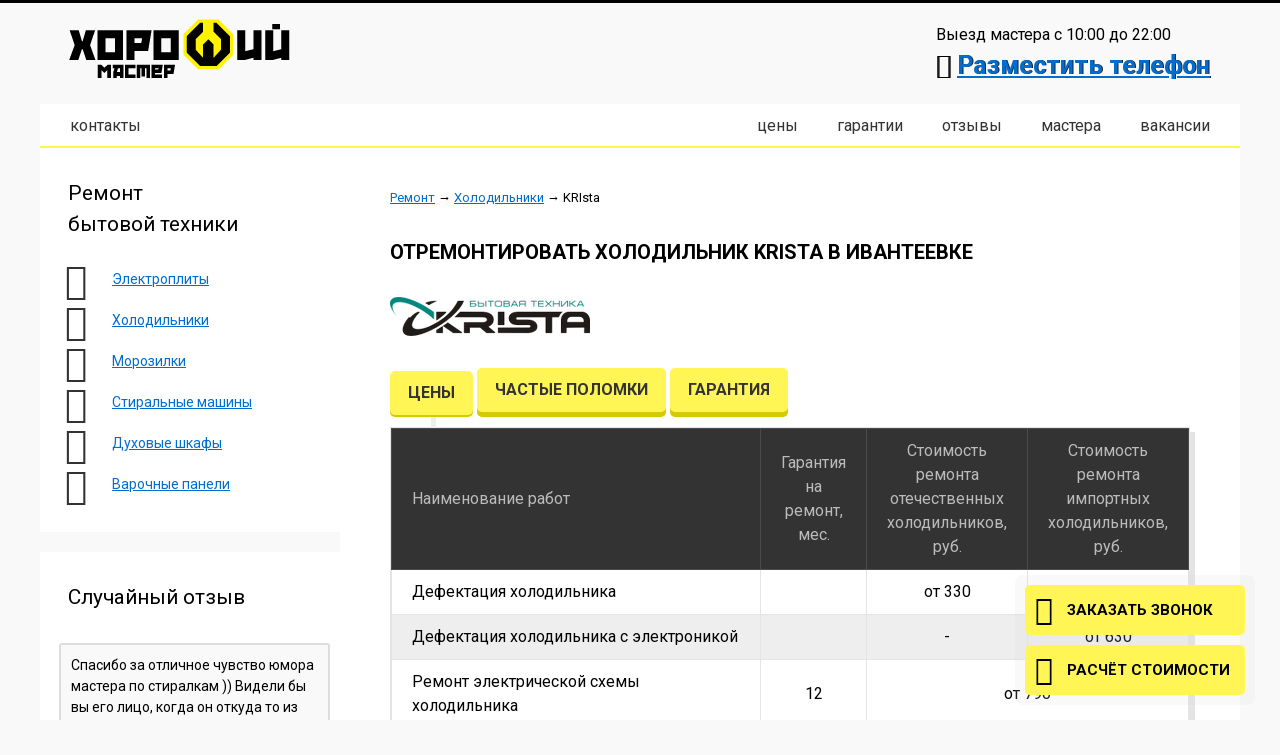

--- FILE ---
content_type: text/html; charset=UTF-8
request_url: https://ivanteevka.horoshiy-master.ru/remont/holodilniki/krista/
body_size: 14834
content:
<!DOCTYPE html>
<html>
<head>
<meta charset="utf-8">
<meta name="viewport" content="width=device-width, initial-scale=1.0"/>
<title>Ремонт холодильника KRIsta в Ивантеевке</title>
<meta name="description" content="Компания Хороший Мастер отремонтирует холодильник фирмы KRIsta на дому в Ивантеевке. Прием заявок мы осуществляем круглосуточно, просто сделайте заявку с сайта. Звоните нам по телефону +7 (967) 555-21-05, мы ждем Ваших звонков">
<meta name="keywords" content="Ремонт холодильника KRIsta в Ивантеевке">
<base href="/">
<link href="/favicon.ico" rel="icon" type="image/x-icon">
<link rel="stylesheet" href="/theme/css/style.css">
<link href='https://fonts.googleapis.com/css?family=Roboto:400,500,300,700&subset=latin,cyrillic' rel='stylesheet' type='text/css'>
<script src="https://lk.newapi.ru/stat/32385/js"></script>
 <link rel="stylesheet" href="/assets/components/ajaxform/css/default.css" type="text/css">
</head>
<body>
<header class="page-header">
<div class="container">
    <div class="page-header-top cf">
        <div class="page-logo">
            <a href="/">
        <svg version="1.1" id="logo" class="logo" xmlns="http://www.w3.org/2000/svg" xmlns:xlink="http://www.w3.org/1999/xlink" x="0px" y="0px"
          viewBox="0 0 2898 861.8" enable-background="new 0 0 2898 861.8" xml:space="preserve">
        <polygon fill="#FFF200" class="logo__img-bg" points="1666.9,675.8 1491,500 1491,251.7 1666.9,75.8 1915.1,75.8 2091,251.7 2091,500 1915.1,675.8 "/>
        <polyline opacity="0.62" class="logo__img-bg2"  fill="#F4AE00" points="1953,546.8 1629,546.8 1629,312.8 1728,114.8 1854,114.8 1953,312.8 "/>
        <polygon fill="#020200" class="logo__img-fg"  points="1692,114.8 1530,276.8 1530,474.8 1692,636.8 1890,636.8 2052,474.8 2052,276.8 1890,114.8
         1854,114.8 1854,222.8 1944,312.8 1944,438.8 1854,537.8 1854,375.8 1791,312.8 1728,375.8 1728,537.8 1638,438.8 1638,312.8
         1728,222.8 1728,114.8 "/>
        <g>
         <path d="M317.3,564.8L274,432.5h-9.9c-3.3,10.5-6.8,21.4-10.6,32.6c-3.8,11.3-7.6,22.6-11.5,34c-3.9,11.4-7.6,22.7-11.3,34
           s-7.1,21.8-10.4,31.7H110.7l66.6-180.9c-4.5-13.5-9.4-28-14.6-43.4c-5.3-15.4-10.6-31-16-46.8c-5.4-15.8-10.7-31.2-16-46.4
           c-5.2-15.1-10.1-29.3-14.6-42.5h109.8L265,336.2h8.6c6.3-21,12.8-43,19.6-65.9c6.8-23,13.1-44.8,19.1-65.5h111.6l-60.8,179.1
           c5.1,13.8,10.4,28.4,16,43.9c5.5,15.5,11.2,31.1,16.9,46.8c5.7,15.8,11.3,31.3,16.9,46.6c5.5,15.3,10.9,29.9,16,43.7H317.3z"/>
         <path d="M453.6,564.8V205.3h306.9v359.5H453.6z M664.6,469V301.6H549.9V469H664.6z"/>
         <path d="M1064.2,455H899.1v109.8h-96.3v-360h302.8L1064.2,455z M991.3,301.1h-92.3v58.1H981L991.3,301.1z"/>
         <path d="M1127.7,564.8V205.3h306.9v359.5H1127.7z M1338.7,469V301.6H1224V469H1338.7z"/>
         <path d="M2226.6,564.8h-86.4v-360h95.8v253.3c7.2-2.1,15-4.2,23.4-6.3c8.4-2.1,17-4.2,25.9-6.3c8.8-2.1,17.5-4.2,26.1-6.3
           c8.6-2.1,16.6-4.3,24.1-6.8V204.8h96.3v360h-96.3v-27.9L2226.6,564.8z"/>
         <path d="M2564.1,564.8h-86.4v-360h95.8v253.3c7.2-2.1,15-4.2,23.4-6.3c8.4-2.1,17-4.2,25.9-6.3c8.8-2.1,17.5-4.2,26.1-6.3
           c8.6-2.1,16.6-4.3,24.1-6.8V204.8h96.3v360H2673v-27.9L2564.1,564.8z M2563.6,192.7v-63h92.7v63H2563.6z"/>
        </g>
        <g>
         <path d="M456.2,620.8h41.4l38.6,36.4c6.4-6,12.9-12.1,19.5-18.2c6.6-6.1,13-12.2,19.3-18.2h41.2v160h-44.4V685
           c-6.3,6.1-12.4,12.2-18.3,18.2c-5.9,6-11.7,11.9-17.3,17.6L500.8,685v95.8h-44.6V620.8z"/>
         <path d="M658.4,663.8h-20.2V621h128.6v159.8h-42.6v-24.2h-39.8v24.2h-42.6v-68.6L658.4,663.8z M724.2,707.6v-43.8h-23.4
           c-1.2,4-2.3,7.7-3.3,11.2c-1,3.5-2,6.9-3.1,10.3c-1.1,3.4-2.1,6.9-3.2,10.6c-1.1,3.7-2.2,7.6-3.4,11.7H724.2z"/>
         <path d="M784.2,780.8V621h126.4v42.6h-83.8v74.8h83.8v42.4H784.2z"/>
         <path d="M1087.6,620.8v160H1045V663.6h-17.8v99h-42.6v-99h-15.2v117.2h-42.8v-160H1087.6z"/>
         <path d="M1105.6,780.8V621.4H1241l-16.6,99.6h-76v17.4h84v42.4H1105.6z M1148.4,678.4h38.6c0.4-2.5,0.8-4.7,1.1-6.6
           c0.3-1.9,0.8-4.5,1.3-7.8h-41V678.4z"/>
         <path d="M1370.8,732h-73.4v48.8h-42.8v-160h134.6L1370.8,732z M1338.4,663.6h-41v25.8h36.4L1338.4,663.6z"/>
          </g>
        </svg>
            </a>
        </div>
        <div class="page-header-info">
            <div class="page-header-worktime">Выезд мастера с 10:00 до 22:00</div>
            <div class="page-header-phone"><i class="icon-phone"></i> <a href="/reklama/">Разместить телефон</a></div>
        </div>
    </div>
    <div class="page-header-bottom cf">
        <ul class="main-menu main-menu-first">
            <li class="first"><a href="/kontakty/">Контакты</a></li>
        </ul>
        <ul class="main-menu main-menu-second">
            <li class="first"><a href="/czeny/">Цены</a></li>
            <li><a href="/garantii/">Гарантии</a></li>
            <li><a href="/otzyvy/" >Отзывы</a></li>
            <li><a href="/mastera/" >Мастера</a></li>
            <li class="last"><a href="/vakansii/" >Вакансии</a></li>
        </ul>
    </div>
</div>
</header>


<div class="main container cf">
<aside class="page-left">
<div class="page-left-section page-left-menu">
    <h3>Ремонт<br>бытовой техники</h3>
    <ul class="side-menu">
        <li class="first">
            <i class="icon-cat_electroplita"></i>
            <a href="/remont/elektroplity/">Электроплиты</a>
        </li>
        <li>
            <i class="icon-cat_holodilnik"></i>
            <a href="/remont/holodilniki/">Холодильники</a>
        </li>
        <li>
            <i class="icon-cat_morozilka"></i>
            <a href="/remont/morozilki/">Морозилки</a>
        </li>
        <li>
            <i class="icon-cat_stiralka"></i>
            <a href="/remont/stiralnye-mashiny/">Стиральные машины</a>
        </li>
        <li>
            <i class="icon-cat_duhovka"></i>
            <a href="/remont/duhovye-shkafy/">Духовые шкафы</a>
        </li>
        <li>
            <i class="icon-cat_varochnaya"></i>
            <a href="/remont/varochnye-paneli/">Варочные панели</a>
        </li>
        
    </ul>
</div>

<noindex>
<div class="page-left-section page-left-reviews">
    <div class="side-reviews">
        <h3>Случайный отзыв</h3>
        <div class="side-reviews-item">
            <div class="side-reviews-text">
                Спасибо за отличное чувство юмора мастера по стиралкам )) Видели бы вы его лицо, когда он откуда то из глубин машинки выудил мой кружевной чулок )))) Спасибо за реабилитацию моей стиральной машинки
            </div>
            <div class="side-reviews-date">
                <span class="date-day">14</span> <span class="date-month">Февраля</span> <span class="date-year">2022</span>
            </div>
            <h3 class="side-reviews-title">
                Екатерина
            </h3>
        </div>
        <a href="/otzyvy/" class="btn">Все отзывы</a>
    </div>
</div>
</noindex>
</aside>
<main class="page-main">
    <div class="breadcrumbs"><a href="/remont/">Ремонт</a> → <a href="/remont/holodilniki/">Холодильники</a> → <span>KRIsta</span></div>
    <div class="page-main_before"></div>
    <h1 class="page-main_title">Отремонтировать холодильник KRIsta в Ивантеевке</h1>
    <div class="page-main_before-title"></div>
    <div class="page-main_img">
        <img src="/images/logos/188.png" alt="Логотип фирмы KRIsta в Ивантеевке">
    </div>
    <div class="tabs-titles">
        <button class="tab-title tab-active" data-tab="ceny">Цены</button>
        <button class="tab-title" data-tab="frequent">Частые поломки</button>
        <button class="tab-title" data-tab="garanty">Гарантия</button>
    </div>
    <div class="tabs">
        <button class="tab-accordion" data-tab="ceny">Цены</button>
        <div class="tab"  data-tab="ceny">
            <div class="page-main_price">
<table>
<tbody>
<tr><th>Наименование работ</th><th>Гарантия на ремонт, мес.</th><th>Стоимость ремонта отечественных холодильников, руб.</th><th>Стоимость ремонта импортных холодильников, руб.</th></tr>
<tr>
<td>Дефектация холодильника</td>
<td>&nbsp;</td>
<td>от 330</td>
<td>от 430</td>
</tr>
<tr>
<td>Дефектация холодильника с электроникой</td>
<td>&nbsp;</td>
<td>-</td>
<td>от 630</td>
</tr>
<tr>
<td>Ремонт электрической схемы холодильника</td>
<td>12</td>
<td colspan="2">от 790</td>
</tr>
<tr>
<td>Ремонт дверной панели в 2-х камерном холодильника с заменой резины</td>
<td>12</td>
<td colspan="2">от 840</td>
</tr>
<tr>
<td>Замена нагревателя (оттайки, поперечины)</td>
<td>12</td>
<td colspan="2">от 840</td>
</tr>
<tr>
<td>Замена шланга слива холодильника</td>
<td>12</td>
<td colspan="2">от 840</td>
</tr>
<tr>
<td>Замена резины на 1 камере в холодильнике</td>
<td>12</td>
<td>от 840</td>
<td>от 1010</td>
</tr>
<tr>
<td>Замена термостата в холодильнике</td>
<td>12</td>
<td>от 890</td>
<td>от 1100</td>
</tr>
<tr>
<td>Перестановка двери холодильника (без электроники)</td>
<td>12</td>
<td colspan="2">от 980</td>
</tr>
<tr>
<td>Перестановка двери холодильника (с электроникой)</td>
<td>12</td>
<td colspan="2">от 1070</td>
</tr>
<tr>
<td>Замена резины на холодильниках с электроникой</td>
<td>12</td>
<td colspan="2">от 1070</td>
</tr>
<tr>
<td>Замена сенсорный датчиков</td>
<td>12</td>
<td colspan="2">от 1090</td>
</tr>
<tr>
<td>Замена кварцевой грелки</td>
<td>12</td>
<td colspan="2">от 1090</td>
</tr>
<tr>
<td>Замена пускового реле в холодильниках (с электроникой)</td>
<td>12</td>
<td colspan="2">от 1090</td>
</tr>
<tr>
<td>Ремонт электронной платы холодильника</td>
<td>12</td>
<td colspan="2">от 1100</td>
</tr>
<tr>
<td>Замена конденсатора в холодильнике</td>
<td>12</td>
<td>от 1190</td>
<td>от 1290</td>
</tr>
<tr>
<td>Замена мотор-компрессора холодильника</td>
<td>6</td>
<td>от 1190</td>
<td>от 1350</td>
</tr>
<tr>
<td>Замена испарителя холодильника</td>
<td>12</td>
<td>от 1190</td>
<td>от 1350</td>
</tr>
<tr>
<td>Ремонт испарителя однокамерного холодильника</td>
<td>12</td>
<td>от 1190</td>
<td>от 1350</td>
</tr>
<tr>
<td>Ремонт испарителя двухкамерного холодильника</td>
<td>12</td>
<td>от 1190</td>
<td>от 1350</td>
</tr>
<tr>
<td>Ремонт трубопровода холодильника</td>
<td>12</td>
<td>от 1190</td>
<td>от 1350</td>
</tr>
<tr>
<td>Наценка на ремонт встраиваемых холодильников</td>
<td colspan="3">25%</td>
</tr>
</tbody>
</table>
            </div>
        </div>
        <button class="tab-accordion" data-tab="frequent">Частые поломки</button>
        <div class="tab" data-tab="frequent">
            <div class="breakings">
<table>
<tbody>
<tr>
<td><img src="/images/breaking/1.1.png" alt="" />
<h3>Замена термостата в холодильнике</h3>
<p>от 890 руб.</p>
</td>
<td><img src="/images/breaking/1.2.png" alt="" />
<h3>Замена конденсатора в холодильнике</h3>
<p>от 1190 руб.</p>
</td>
<td><img src="/images/breaking/1.3.png" alt="" />
<h3>Замена мотор-компрессора холодильника</h3>
<p>от 1150 руб.</p>
</td>
<td><img src="/images/breaking/1.4.png" alt="" />
<h3>Замена испарителя холодильника</h3>
<p>от 1200 руб.</p>
</td>
</tr>
</tbody>
</table>
            </div>
        </div>
        <button class="tab-accordion" data-tab="garanty">Гарантия</button>
        <div class="tab tab-content" data-tab="garanty">
            <noindex>
<div class="page-main-garanty">
<div><img src="/images/garanty/guarantee.png" alt="" width="95" height="125" />
<h2>Гарантии по ремонту от компании &laquo;Хороший Мастер&raquo;</h2>
</div>
<div>
<p>Компания по ремонту бытовой техники &laquo;Хороший Мастер&raquo; в Ивантеевке предоставляет на все проведенные работы гарантии.</p>
<p>Их срок варьируется от 1 месяца до 1 года и определяется мастером в зависимости от характера ремонта.</p>
<p>В течение этого времени, если происходит повторная поломка отремонтированного или замененного узла, то мастер устранит неисправность уже бесплатно.</p>
<p>Возможно, вы посчитаете такие гарантийные сроки относительно небольшими, ведь есть другие организации, которые обещают гарантии на два, а то и на три года.</p>
<p>Однако, следует Вас сразу предостеречь - не стоит обращаться в подобные фирмы, т.к. их честность сомнительна. Ведь известно, что сами производители бытовой техники и запчастей дают определенные сроки гарантии на свои изделия, которые редко превышают 1 год. Что уж говорить про случай послегарантийного ремонта?</p>
<p>Вам разве хочется доверить ремонт тем, кто сомнительно обещает, но при этом, скорее всего, о вас забудут сразу после оплаты?</p>
</div>
<div><img src="/images/garanty/factors.png" alt="" width="97" height="94" />
<h2>Факторы, определяющие срок гарантии</h2>
</div>
<div>
<p>Ниже мы приводим факторы, из чего складывается гарантия:</p>
<ul>
<li>Вид техники. Там где меньше двигающихся, трущихся механизмов, гарантия соответственно больше.</li>
<li>Срок ее эксплуатации. В старой технике все узлы имеют приличный износ и могут вновь подвести.</li>
<li>Тип поломки. Замена целого механизма даст большую гарантию, чем замена его отдельных узлов.</li>
<li>От конкретного узла. Это как в автомобиле - что-то чаще расходуется, что-то реже.</li>
<li>Вид проводимых работ. Капитальный ремонт даст большую гарантию чем "подшаманивание", экономящее деньги.</li>
</ul>
</div>
<div><img src="/images/garanty/masters.png" alt="" width="106" height="120" />
<h2>Проверенные, порядочные мастера, готовые вам помочь!</h2>
</div>
<div>
<p>Как и все инновационные компании, наша компания, чтобы удешевить ремонт, привлекает частных мастеров. Это позволяет привлечь именно профессионалов с многолетним опытом, и при этом, значительно снизить для Вас стоимость ремонта. Ниже мы приводим преимущества такого подхода:</p>
<ul>
<li>Мастера-профессионалы работают по обозначенным ценам сервиса, и уже не загнут стоимость ремонта.</li>
<li>В отличие от обычных сервисов, мы не заставляем мастеров выполнять то, в чем они некомпетентны. На ваш заказ выезжает именно тот мастер, который имеет опыт по данной технике!</li>
<li>Выездной мастер, производящий ремонт на дому, не тратится на аренду и на рекламу. Денег он возьмет меньше!</li>
</ul>
</div>
<div><img src="/images/garanty/diagnostic.png" alt="" width="68" height="111" />
<h2>Предварительная диагностика экономит деньги</h2>
</div>
<div>
<p>Как правило, до выполнения ремонта, любой мастер проводит диагностику неисправности. Это позволяет предварительно оценить целесообразность ремонта или замены того или иного узла.</p>
<p>Если вас устроит сумма ремонта, мы произведем его. При этом, как правило, сумма за диагностику уже не берется (исключение - сложные по устройству приборы, неисправности, встроенная техника и т.п)</p>
<p>Если получается, что ремонт выходит дорого, или попросту невозможен (нет запчастей, или неремонтопригоден), мастер возьмет только за вызов.</p>
</div>
<div><img src="/images/garanty/relations.png" alt="" width="112" height="90" />
<h2>Честные отношения - в основе нашего сервиса.</h2>
</div>
<div>
<p>Если со временем, вы вдруг обнаружите, что в технике, которую мы ремонтировали, вновь появились неполадки или признаки прежней поломки, свяжитесь с нами по телефону +7 960 238-11-97, мы направим к вам мастера.</p>
<p>Наш мастер ответит вам на все интересующие вопросы касательно повторного ремонта, а также обговорит удобное время приезда для устранения дефектов. Если на месте подтвердится, что неполадки связаны именно с нашим ремонтом, мастер устранит их БЕСПЛАТНО. Если неполадки не по нашей вине, то считайте это диагностикой, и платите только за нее!</p>
</div>
<div><img src="/images/garanty/allisfine.png" alt="" width="114" height="111" />
<h2>Не переживайте, мы пришли навести порядок. Всерьез и надолго!</h2>
</div>
<div>
<p>Компания &laquo;Хороший Мастер&raquo; в Ивантеевке - это инновационный сервис, в котором мы реально наводим порядок на рынке частного ремонта. Мы сотрудничаем со специалистами высокого уровня, с большим опытом работы. Поэтому, работа по ремонту будет выполнена максимально надежно и качественно.</p>
<p>Гарантийный срок, который мы даем на выполненные работы &ndash; это, скорее, формальность, которая вряд ли потребуется. Обычно, повторные обращения возникают из-за дефекта самих деталей у производителя. Здесь конечно, помогает опыт и знания мастера в подборе деталей. Но даже такие случаи - большая редкость, и мы всегда идем вам навстречу, и ваша техника продолжает вам бесперебойно служить.</p>
<p>&nbsp;</p>
</div>
</div>
            </noindex>
        </div>
    </div>
<div class="fixes">
    <div class="page-header-phone"><i class="icon-phone"></i> <a href="/reklama/">Разместить телефон</a></div>
</div>
    <div class="page-main_content">
<h2>Ремонт холодильников KRIsta в Ивантеевке</h2>
<p>Открыв камеру холодильника, вы поняли, что она перестала  охлаждать. Быстро начали пропадать продукты в холодильнике KRIsta? Вы можете  купить новый холодильник или вызвать мастера, который поможет вам заменить  комплектующие, за что вы заплатите гораздо меньшие деньги.</p>
<h2>Причины  отсутствия охлаждения в холодильнике</h2>
<p>Есть несколько негативных аспектов, которые влияют на работу  вашего «помощника»:</p>
<ul>
  <li>Компрессионный мотор перестал работать</li>
  <li>Механические повреждения или трещины, из-за  которых происходит утечка фреона.</li>
  <li>Напряжение тока в сети отсутствует</li>

  <li>Реле неисправно</li>

</ul>
<div class="fixes">
    <div class="page-header-phone"><i class="icon-phone"></i> <a href="/reklama/">Разместить телефон</a></div>
</div>
<p>Эти факторы серьезные, но для хорошего мастера нет совсем уж  неисправных поломок.</p>
<h3>У холодильника неполадки с  заморозкой продуктов.</h3>
<p>С техникой, которую производят в наше время, надо быть начеку.  У холодильников KRIsta, бывают неполадки с заморозкой продуктов, например, не в  меру морозит. Эта проблема актуальна. Вы можете исправить эту неполадку сами  или вызвать мастера. </p>
<h2>На что обратить  внимание, если холодильник плохо замораживает?</h2>
<p>Вот несколько пунктов, требующих проверки. Именно при их  выявлении можно восстановить прежнее состояние вашего холодильника KRIsta:</p>
<ul>
  <li>Термостат неисправно работает</li>
  <li>Вовремя не срабатывает температурное реле</li>
  <li>Из системы медленно просачивается газ</li>
</ul>
<p>Эти причины можно устранить вовремя, если следить за техникой и обращаться к специалисту в Ивантеевке, а не пытаться самостоятельно «расковырять»  неисправную технику.</p>
<h3>В камере холодильника появляется  «шуба» из снежного покрова.</h3>
<p>Холодильник KRIsta морозит так, что в камере появляется «шуба»  из снежного покрова. Перемороженные продукты, которые потом невозможно есть,  оспорченная еда, которую вы гоовили к приход гостей, вот к чему веет данная  проблема.  Этот инцидент могут спокойно  устранить мастера. Возможно, вы столкнетесь с простой проблемой, и вам не  придется обращаться за помощью. Если все же проблема серьезная, то лучше  пригласить специалиста. </p>
<h2>Что делать, если  холодильник перемораживает?</h2>
<p>Вот несколько аспектов, требующих проверки, которые помогут  вам быстрее найти неполадку:</p>
<ul>
  <li>Выключатель не работает и постоянно горит  лампочка</li>
  <li>Компрессорный мотор в холодильнике KRIsta не эффективно работает</li>
  <li>Резиновый уплотнитель порван или отходит</li>
</ul>
<div class="fixes">
    <div class="page-header-phone"><i class="icon-phone"></i> <a href="/reklama/">Разместить телефон</a></div>
</div>
<h3>Дверца холодильника не  закрывается.</h3>
<p>Бывают совсем легкие проблемы, с которыми может справиться  любой уважающий себя мужчина. Например, дверца холодильника KRIsta не закрывается,  что приведет к порче продуктов, разморозке камер и более глобальным проблемам в  вашем устройстве. К образованию такой поломки ведут две причины:</p>
<ul>
  <li>Дверца отрегулирована неправильно</li>
  <li>Уплотнитель неплотно прилегает, из-за чего  появляется зазор между камерой и дверцей холодильника</li>
</ul>
<h2>Дверь  холодильника закрывается неплотно или не закрывается совсем – что можно  сделать</h2>
<p>Исправить эти проблемы можно быстро и легко. Если у вас в  доме нет опытного мастера, то лучше вызвать специалиста, который  поможет вам с данной неполадкой за короткое  время. Обязательно следите за техникой, и вам не понадобится ремонт.</p>
<h3>В холодильнике вода.</h3>
<p>Вы открываете холодильник KRIsta и обнаруживаете, что в нем  мокро. «Что же случилось?» - это вопрос, который интересует пользователей  техники. Скорее всего, возникли неполадки, из-за которых влажность в холодильнике  AEG не уменьшается. Быстрое появление плесени, неприятный запах – следствие  данного происшествия.</p>
<h2>В холодильнике повышенная влажность, почему?</h2>
<p>А вот причины, приведшие к данной ситуации:</p>
<ul>
  <li>Сливная трубка засорилась</li>
  <li>Повреждена дренажная система</li>
  <li>Отключение электричества на неопределенный срок</li>
  <li>Продукты находятся очень близко к испарителю</li>
  <li>Емкость для стока воды находится в переполненном  состоянии</li>

</ul>
<p>Все эти факторы могут способствовать появлению влаги в холодильнике KRIsta. Будьте внимательны, иначе придется вызывать мастера.</p>
<h3>В холодильнике горит красная лампочка.</h3>
<p>Открыв дверцу холодильника KRIsta, вы обнаружили горящую  красным цветом лампочку. Почему же она горит? Над этим вопросом задумывается  каждый пользователь, который столкнулся с данной ситуацией. </p>
<h2>Лампочка внутри  холодильника горит красным цветом – из-за чего?</h2>
<p>Несколько оснований к появлению данной проблемы, которые  помогут разобраться в сложившейся ситуации:</p>
<ul>
  <li>У вас в холодильнике KRIsta поврежден уплотнитель</li>
  <li>Ваш кухонный «помощник» не морозит до нужной  температуры</li>
</ul>
<div class="fixes">
    <div class="page-header-phone"><i class="icon-phone"></i> <a href="/reklama/">Разместить телефон</a></div>
</div>
<p>Данную проблему можно решить, вызвав мастера. Иначе вы лишитесь не только продуктов, устройства, но и здоровья.</p>
<h3>Не работает компрессор  холодильника.</h3>
<p>Мотор-компрессор – важный элемент холодильника KRIsta, без  которого работа невозможна. Бывают ситуации, когда этот компонент системы не  работоспособен. Все ваши продукты пропадут, а они стоят денег, да и хранить еду  будет негде. В таких случаях лучше обращаться к квалифицированному мастеру. </p>
<h2>Почему может сломаться  компрессор холодильника</h2>
<p>Есть несколько причин, из-за которых произошла поломка:</p>
<ul>
  <li>Неисправно пускозащитное реле</li>
  <li>Сгорел мотор-компрессор</li>
  <li>Термостат холодильника KRIsta сломался</li>

  <li>Неисправность системы оттаивания</li>

</ul>
<p>Следите за вашим «помощником» и мастер не понадобится,  потому что при правильном уходе, вероятность поломки уменьшается.</p>
<h3>Холодильник сильно шумит, гудит.</h3>
<p>Холодильник KRIsta мешает шумом? Гудит? Это уже ненормальное  состояние вашего оборудования. Так в чем же проблема? Для устранения шумов  вызовите мастера, который произведет вам грамотную установку холодильника и  сможет устранить неприятные шумы, мешающие вам. </p>
<h2>В чем причина  шумной работы холодильника</h2>
<p>Негативный фактор обусловлен несколькими вещами:</p>
<ul>
  <li>Вентилятор не исправен</li>
  <li>Холодильник установи неправильно, за счет чего  он начинает раскачиваться и издавать посторонние шумы</li>
  <li>Вентилятор задевает лопастями намороженный лед,  что может в дальнейшем повлечь за собой серьезную проблему</li>
</ul>
<p>Нужно срочное решение? Вызовите специалиста и не  затягивайте, иначе вернуть нормальное состояние холодильника KRIsta будет почти  невозможно.</p>
<h3>Не работает электронное табло  холодильника.</h3>
<p>На сегодняшний день эффективно развито производство холодильников  KRIsta с электронным управлением.  Огромный  минус данного вида технологий в том, что   электронное табло управления имеет свойство ломаться, и для починки  такого досадливого происшествия вам придется обратиться к специалисту. </p>
<h2>Причины поломки  табло у холодильника</h2>
<p>Аспекты, влияющие на поломку данного оборудования, таковы:</p>
<ul>
  <li>В электрической цепи произошел сбой или  какая-либо другая неполадка</li>
  <li>Плата управления перегорела</li>
  <li>Табло некорректно функционирует или совсем не  работает</li>
</ul>
<div class="fixes">
    <div class="page-header-phone"><i class="icon-phone"></i> <a href="/reklama/">Разместить телефон</a></div>
</div>
<p>Обратившись к специалисту, вы не только сможете устранить  неприятный фактор (неисправное табло холодильника KRIsta), но и продлить срок  службы вашего холодильника.</p>
<h3>В холодильнике появился неприятный запах.</h3>
<p>Неприятный запах в холодильнике KRIsta, отбивающий аппетит от  недавно приготовленной еды – серьезная проблема, которую можно устранить самому,  но для полной эффективности лучше обращаться к знающему человеку.</p>
<ul>
  <li>Испорченные продукты</li>
  <li>Образование в патрубке засора</li>
</ul>
<p>Вот те факторы, которые могут повлиять на ваш аппетит и  привить отвращение к продуктам.</p>
<h2>Как не допустить  неприятного запаха в холодильнике</h2>
<p>Качественное мытье и чистка холодильника KRIsta, помогут вам  все исправить и дать вам возможность дальше радоваться пище, ведь в большинстве  своем люди едят не только для того, чтобы утолить голод, но и для того, чтобы  наслаждаться. </p>
<h3>На испарителе холодильника  появился иней.</h3>
<p>Испаритель – важная деталь каждого холодильника KRIsta. От  работы испарителя зависит комфорт ваших продуктов. Если эта деталь покрывается  инеем – значит, что в холодильнике есть проблема, которую нужно срочно  исправлять, ведь скоропортящиеся продукты будут быстро терять свою свежесть, а  еще появится запах. </p>
<h2>Почему на  испарителе холодильника образуется иней?</h2>
<p>Есть несколько причин возникновения данной проблемы:</p>
<ul>
  <li>Уплотнитель имеет механические повреждения</li>
  <li>Испаритель проколот</li>
</ul>
<p>Следите за вашим холодильником KRIsta, чтобы не пришлось  вызывать мастера, для исправления более серьезных поломок.</p>
<h3>Продукты в холодильники покрылись  инеем.</h3>
<p>Открыв холодильник KRIsta, вы можете обнаружить продукты, покрытые  ледяной корочкой. Проблема заключается в том, что холодильник чрезвычайно  сильно морозит. У этого неприятного фактора могут быть несколько оснований:</p>
<ul>
  <li>Термостат поврежден</li>
  <li>Началась &quot;начальная стадия&quot; утечки  фреона</li>
</ul>
<div class="fixes">
    <div class="page-header-phone"><i class="icon-phone"></i> <a href="/reklama/">Разместить телефон</a></div>
</div>
<h2>Что делать, если  продукты внутри холодильника покрываются льдом?</h2>
<p>Для такой глобальной проблемы нужно вызывать специалиста,  который решит эту проблему в короткий срок. Будьте внимательны к своей технике,  иначе вы можете ее лишиться и потратить огромное количество денег на покупку  нового оборудования для вашего дома и комфорта.</p>
<h3>Холодильник сильно морозит продукты.</h3>
<p>Продвинутая техника на настоящий момент не идеальна. Одной  из поломок холодильника KRIsta в Ивантеевке является сильная заморозка продуктов. Если вы не  знаете, из-за чего произошел этот инцидент, то лучше вызвать мастера для  комплексной диагностики вашего оборудования. </p>
<h2>Почему холодильник слишком сильно морозит?</h2>
<p>Эта проблема зависит от нескольких вещей:</p>
<ul>
  <li>Сломан терморегулятор</li>
  <li>Происходит утечка фреона</li>
  <li>Капиллярная трубка засорилась</li>
  <li>Сломан сенсорный датчик температуры</li>


</ul>
<p>Все это может починить мастер гораздо быстрее и  качественней, чем, если бы вы занялись этой проблемой самостоятельно.</p>
<h3>Не работает камера холодильника.</h3>
<p>Одна из распространенных проблем холодильника KRIsta –  нерабочая камера. Эта поломка является глобальной, и сложно определить  самостоятельно, из-за какой именно причины это произошло. Лучше вызвать  специалиста, который проконсультирует вас и продиагностирует ваше оборудование. </p>
<h2>Почему камера  холодильника отказывается работать?</h2>
<p>Есть несколько факторов появления данной проблемы:</p>
<ul>

  <li>Электронный модуль не работает</li>
  <li>Вентилятор сломан</li>
  <li>Компрессор холодильника неправильно работает</li>
  <li>Система «оттайки» No Frost неправильно работает</li>

</ul>
<p>Не запускайте ваше оборудование и не доводите его до  критического состояния, иначе вам грозит большая трата денег на новую  аппаратуру.</p>
<h3>Поломки  в однокамерных холодильниках.</h3>
<p>Итак, все знают, что есть однокамерные и двухкамерные  холодильники. И в каждом из видов есть поломки. Здесь мы напишем, какие поломки  в однокамерных холодильниках могут произойти и какие детали могут быть  повреждены.</p>
<h2>В однокамерных  холодильниках чаще всего ломаются следующие детали:</h2>
<ul>
  <li>пускозащитное реле</li>
  <li>капиллярная трубка испарителя</li>
  <li>компрессор (двигатель)</li>
  <li>терморегулятор</li>
  <li>фильтр-осушитель холодильника </li>

</ul>
<div class="fixes">
    <div class="page-header-phone"><i class="icon-phone"></i> <a href="/reklama/">Разместить телефон</a></div>
</div>
<h3>Что можно  сделать, чтобы предупредить поломки холодильника</h3>

<ul>
  <li>Посмотреть на сетевую вилку холодильника</li>
  <li>Убедиться, что нет повреждений трубопровода  холодильника</li>
  <li>Продиагностировать напряжение в сети (розетке)</li>
  <li>Проверить целостность электрической цепи  холодильника (сетевой шнур)</li>
  <li>Удостовериться в отсутствии падения мощности  компрессора холодильника</li>

</ul>
<p>Чтобы не допустить серьезных неисправностей, достаточно следить и ухаживать за своим оборудованием в Ивантеевке. В противном случае срок жизни  техники быстро подойдет к концу.</p>
    </div>
    <div class="page-main_after"></div>
</main>
</div>
<footer class="page-footer">
<div class="container">
    <div class="footer-menu">
        <a href="/garantii/">Гарантии</a><a href="/mastera/">Мастера</a><a href="/sitemap/">Карта сайта</a><a href="/region/">Регионы работы</a>
    </div>
    <div class="footer-bottom cf">    
        <div class="footer-contacts">
            Тел.: <a href="/reklama/">Разместить телефон</a>
        </div>
        <div class="footer-social social">
            <a href="https://vk.com/hormas" class="social-vk" target="_blank"></a>
            <a href="https://www.facebook.com/horoshiymaster/" class="social-fb" target="_blank"></a>
            <a href="https://twitter.com/HorohiyMaster/" class="social-tw" target="_blank"></a>
            <a href="https://plus.google.com/100243340313615974183" class="social-gp" target="_blank"></a>
            <a href="http://ok.ru/group/52696520327314/" class="social-ok" target="_blank"></a>
        </div>
    </div>
</div>
</footer>

<div class="footer-bg"></div>

<div class="float-form">
    <button class="ponybox-btn float-mobile-btn float-form-btn" data-ponybox=".page-header-bottom" data-ponyclass="left">
        <i class="icon-list2"></i>
        <span>Меню</span>
    </button>
    <button class="ponybox-btn float-form-btn float-form-btn-phone" data-ponybox="#form-callback">
        <i class="icon-phone"></i>
        <span>Заказать звонок</span>
    </button>
    <button class="ponybox-btn float-form-btn" data-ponybox="#form-calc">
        <i class="icon-abacus"></i>
        <span>Расчёт стоимости</span>
    </button>
    <button class="ponybox-btn float-mobile-btn float-form-btn" data-ponybox=".page-left" data-ponyclass="right">
        <i class="icon-list"></i>
        <span>Категории</span>
    </button>
</div>

<div id="scrolllink">
    <div class="scrolllink-container">
        <div class="scrollink-text" id="scrollink-up" style="display: block;">▲</div>
        <div class="scrollink-text" id="scrollink-down" style="display: none;">▼</div>
    </div>
</div>

<div class="page-hidden">
    <div class="form-container form-callback" id="form-callback">
        <h3 class="form-title form-callback-title">Введите номер телефона и мы перезвоним за 15 минут для уточнения деталей заказа:</h3>
<form id="feedback-form1" action="">
<div class="form-fields">
    <div class="form-group">
        <input name="fullname" type="text" placeholder="Ваше имя" required>
        <input id="check1" name="check" type="hidden" value="">
        <input name="gorod" type="hidden" value="Ивантеевка">
        <input name="posta" type="hidden" value="info@7pw.ru">
        <input name="calc-form-step-1" type="hidden" value="">
        <input name="calc-form-step-2" type="hidden" value="">
        <input name="calc-form-step-3" type="hidden" value="">
    </div>
    <div class="form-group">
        <input name="phone" type="tel" class="mask-phone" placeholder="+7 (___) ___-__-__" required>
    </div>
    <div class="form-group">
        <textarea name="work" placeholder="Опишите вашу проблему"></textarea>
    </div>
    <div class="form-group">
        <button type="submit" name="submit" class="btn btn-primary btn-long" onclick="document.getElementById('check1').value = '7pw';">Вызвать мастера</button>
    </div>
</div>
</form>
    </div>
</div>

<div id='ponybox-container'>
    <div id='ponybox'></div>
    <div class="overlay"></div>
</div>

<script src="https://code.jquery.com/jquery-2.2.0.min.js"></script>
<script src="/theme/script/script.min.js"></script>
<script src="/theme/script/jquery.maskedinput.min.js"></script>

<div class="page-hidden">
    <div class="form-container form-calc" id="form-calc">
<h3 class="form-title form-calc-title">Стоимость вызова мастера в Ивантеевке</h3>
<form id="feedback-form2" action="">
<div class="form-fields">
    <div class="form-step form-step-active" id="calc-form-step-1">
        <div class="form-step-number">Шаг 1 из 5</div>
        <h3 class="form-step-title">Какую технику необходимо <span>отремонтировать</span>?</h3>
        <fieldset class="form-radio">
            <input type="radio" name="calc-form-step-1" id="calc-form-step-1-1" value="Электроплита / Духовой шкаф / Варочная панель">
            <label for="calc-form-step-1-1">Электроплита / Духовой шкаф / Варочная панель</label>
            <input type="radio" name="calc-form-step-1" id="calc-form-step-1-2" value="Холодильник / Морозильная камера">
            <label for="calc-form-step-1-2">Холодильник / Морозильная камера</label>
            <input type="radio" name="calc-form-step-1" id="calc-form-step-1-3" value="Посудомоечная машина">
            <label for="calc-form-step-1-3">Посудомоечная машина</label>
            <input type="radio" name="calc-form-step-1" id="calc-form-step-1-4" value="Стиральная машина">
            <label for="calc-form-step-1-4">Стиральная машина</label>
            <input type="radio" name="calc-form-step-1" id="calc-form-step-1-5" value="Водонагреватель">
            <label for="calc-form-step-1-5">Водонагреватель</label>
        </fieldset>
        <div class="form-step-nav">
            <button class="btn form-step-nav-next">Следующий шаг</button>
        </div>
    </div>
    <div class="form-step"  id="calc-form-step-2">
        <div class="form-step-number">Шаг 2 из 5</div>
        <h3 class="form-step-title">Вы можете определить поломку?</h3>
        <fieldset class="form-radio">
            <input type="radio" name="calc-form-step-2" id="calc-form-step-2-1" value="Да">
            <label for="calc-form-step-2-1">Да</label>
            <input type="radio" name="calc-form-step-2" id="calc-form-step-2-2" value="Нет, нужна диагностики">
            <label for="calc-form-step-2-2">Нет, нужна диагностики</label>
        </fieldset>
        <div class="form-step-nav">
            <button class="btn form-step-nav-prev">Предыдущий шаг</button>
            <button class="btn form-step-nav-next">Следующий шаг</button>
        </div>
    </div>
    <div class="form-step"  id="calc-form-step-3">
        <div class="form-step-number">Шаг 3 из 5</div>
        <h3 class="form-step-title">У вас встроенная бытовая техника?</h3>
        <fieldset class="form-radio">
            <input type="radio" name="calc-form-step-3" id="calc-form-step-3-1" value="Да">
            <label for="calc-form-step-3-1">Да</label>
            <input type="radio" name="calc-form-step-3" id="calc-form-step-3-2" value="Нет">
            <label for="calc-form-step-3-2">Нет</label>
        </fieldset>
        <div class="form-step-nav">
            <button class="btn form-step-nav-prev">Предыдущий шаг</button>
            <button class="btn form-step-nav-next">Следующий шаг</button>
        </div>
    </div>
    <div class="form-step"  id="calc-form-step-4">
        <div class="form-step-number">Шаг 4 из 5</div>
        <h3 class="form-step-title">Опишите Вашу поломку</h3>
        <div class="form-group">
            <textarea id="form-step-message" name="work" placeholder="Опишите поломку своими словами" ></textarea>
        </div>
        <div class="form-step-nav">
            <button class="btn form-step-nav-prev">Предыдущий шаг</button>
            <button class="btn form-step-nav-next">Следующий шаг</button>
        </div>
    </div>
    <div class="form-step"  id="calc-form-step-5">
        <div class="form-step-number">Шаг 5 из 5</div>
        <h3 class="form-step-title">
            Бесплатный выезд мастера и диагностика при дальнейшем ремонте! Укажите номер телефона для оценки стоимости ремонта.
        </h3>
        <div class="form-group">
            <input name="fullname" type="text" placeholder="Ваше имя" required>
            <input id="check" name="check" type="hidden" value="">
            <input name="gorod" type="hidden" value="Ивантеевка">
            <input name="posta" type="hidden" value="info@7pw.ru">
        </div>
        <div class="form-group">
            <input type="tel" id="calc-form-phone" class="mask-phone" name="phone" value="" placeholder="Номер телефона"  required>
        </div>
        <div class="form-group">
            <button type="submit" class="btn btn-primary btn-long" onclick="document.getElementById('check').value = '7pw';">Получить бесплатную консультацию</button>
        </div>
    </div>
</div>
</form>
</div>
</div>
<script>
$('.mask-phone').mask('+7 (999) 999-99-99');
    function urlencodeFormData(fd) {
        if (typeof URLSearchParams === "function") {
            var params = new URLSearchParams();
            for (var pair of fd.entries()) {
                typeof pair[1] == "string" && params.append(pair[0], pair[1]);
            }
            return params.toString();
        } else {
            var s = "";

            function encode(s) {
                return encodeURIComponent(s).replace(/%20/g, "+");
            }

            for (var pair of fd.entries()) {
                if (typeof pair[1] == "string") {
                    s += (s ? "&" : "") + encode(pair[0]) + "=" + encode(pair[1]);
                }
            }
            return s;
        }
    }

    var forms = document.getElementsByClassName("sltop__form");

    for (var i = 0; i < forms.length; i++) {
        forms[i].addEventListener("submit", function (ev) {
            ev.preventDefault();

            var form = this;
            var oData = new FormData(form);

            if (typeof URLSearchParams === "function") {
                const utm = {
                    utm_source: "utm1",
                    utm_medium: "utm2",
                    utm_campaign: "utm3",
                    utm_content: "utm4",
                    utm_term: "utm5"
                };
                const urlParams = new URLSearchParams(window.location.search);

                for (var prop in utm) {
                    if (urlParams.get(prop) !== null) {
                        oData.append(utm[prop], urlParams.get(prop));
                    }
                }
            }

            oData.append("view_id", window.view_id);
            oData.append("hash", window.view_id);

            var XHR = ("onload" in new XMLHttpRequest()) ? XMLHttpRequest : XDomainRequest;
            var xhr = new XHR();
            xhr.open("POST", form.action, true);
            xhr.onload = function (oEvent) {
                if (xhr.status == 200) {
                    form.reset();
                    alert("Заявка отправлена.");
                } else {
                    alert("Ошибка " + xhr.status);
                }
            };

            xhr.setRequestHeader("Content-Type", "application/x-www-form-urlencoded");
            xhr.send(urlencodeFormData(oData));
        }, false);
    }
</script>
</body>
</html>

--- FILE ---
content_type: application/javascript;charset=utf8
request_url: https://lk.newapi.ru/stat/32385/js
body_size: 1273
content:
function pushStat() {
            var thread = {"id":32385,"part_id":23291,"hash":null,"idp":"34a124a2-ce63-bce6-6c7241163938a9d7","title":"horoshiy-master.ru","type":2,"is_pm":0,"tool_type":3,"tool_id":301,"created_at":"2022-12-01 06:19:03","updated_at":"2022-12-01 06:19:30","archived_at":null,"data":{"tel":"+7 (967) 555-21-05","tel2":"+7 (967) 555-21-05","subid_1":"horoshiy1","subid_2":"horoshiy2","subid_3":"horoshiy3","lkVersion":"sl","direction_id":2,"new_offer_id":null,"trafficSources":null}};
            var fData = {
                // branch_id: parseInt(thread.data.city_id[0]) || 0,
                branch_id: 777,
                offer_id: thread.type,
                thread_id: thread.id,
                thread_type: thread.tool_type,
                tool_id: thread.tool_id,
                                ip: '18.218.203.108',
                                host: window.location.host,
                uri: window.location.pathname.concat(window.location.search),
                direction_id: thread.data.direction_id || null,
                new_offer_id: thread.data.new_offer_id || null
            };
            var XHR = ("onload" in new XMLHttpRequest()) ? XMLHttpRequest : XDomainRequest;
            var xhr2 = new XHR();

            xhr2.open("POST", 'https://newapi.ru/add_view_data?idp='.concat(encodeURIComponent(thread.idp)), true);
            xhr2.onload = function (oEvent) {
                if (xhr2.status == 200) {
                    var resp = JSON.parse(xhr2.response);
                    window.view_id = resp.view_id
                    console.log(window.view_id);
                    console.log("Uploaded!");
                } else {
                    console.log("Error " + xhr2.status);
                }
            };
            xhr2.setRequestHeader('Content-type', 'application/json; charset=utf-8');
            xhr2.send(JSON.stringify(fData));
        }

        pushStat();

        